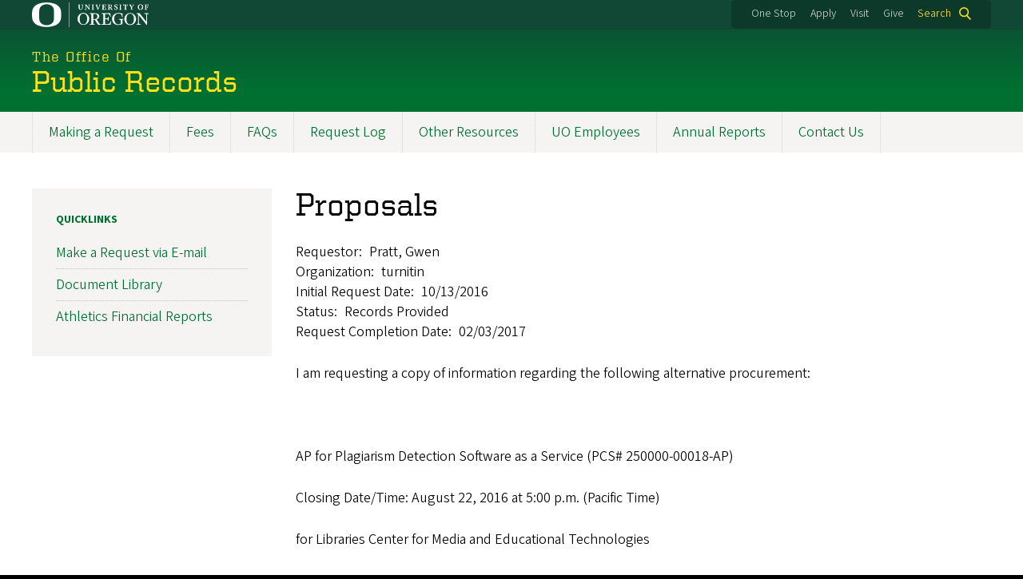

--- FILE ---
content_type: text/html; charset=UTF-8
request_url: https://publicrecords.uoregon.edu/content/proposals-26
body_size: 5796
content:
<!DOCTYPE html>
<html lang="en" dir="ltr" prefix="content: http://purl.org/rss/1.0/modules/content/  dc: http://purl.org/dc/terms/  foaf: http://xmlns.com/foaf/0.1/  og: http://ogp.me/ns#  rdfs: http://www.w3.org/2000/01/rdf-schema#  schema: http://schema.org/  sioc: http://rdfs.org/sioc/ns#  sioct: http://rdfs.org/sioc/types#  skos: http://www.w3.org/2004/02/skos/core#  xsd: http://www.w3.org/2001/XMLSchema# ">
  <head>
    <meta charset="utf-8" />
<meta name="description" content="I am requesting a copy of information regarding the following alternative procurement: AP for Plagiarism Detection Software as a Service (PCS# 250000-00018-AP)Closing Date/Time: August 22, 2016 at 5:00 p.m. (Pacific Time)for Libraries Center for Media and Educational Technologies" />
<link rel="canonical" href="https://publicrecords.uoregon.edu/content/proposals-26" />
<meta name="Generator" content="Drupal 10 (https://www.drupal.org)" />
<meta name="MobileOptimized" content="width" />
<meta name="HandheldFriendly" content="true" />
<meta name="viewport" content="width=device-width, initial-scale=1.0" />
<meta name="msapplication-config" content="/modules/contrib/uo_core/browserconfig.xml" />
<link rel="icon" href="/themes/contrib/uo_cosmic_theme/favicon.ico" type="image/vnd.microsoft.icon" />
<link rel="icon" href="/modules/contrib/uo_core/uo-web-design-framework/images/favicons/favicon-32x32.png" />
<link rel="icon" href="/modules/contrib/uo_core/uo-web-design-framework/images/favicons/favicon-16x16.png" />
<link rel="apple-touch-icon" sizes="180x180" href="/modules/contrib/uo_core/uo-web-design-framework/images/favicons/apple-touch-icon.png" />
<link rel="manifest" href="/modules/contrib/uo_core/manifest.json" />

    <title>Proposals | Public Records</title>
        <meta name="theme-color" content="#154733">
    <meta name="msapplication-navbutton-color" content="#154733">
    <meta name="apple-mobile-web-app-status-bar-style" content="#154733">
    <link rel="stylesheet" media="all" href="/sites/default/files/css/css_aJoeb7YOy0CJoCKUPyqVKDkEukq2uO4mCHPLhL2a4Pk.css?delta=0&amp;language=en&amp;theme=cosmic&amp;include=eJxNjVkKwzAQQy8U448eKHhRgolnVDwOTnv6pi1d_vQeQkobculsc9EM7bEybf4vT4mVLfLwOIJcKy6nafDKJqGWO040KcnHYN8sMAsr7MPKjMlu1iHv3s75tbJQuwsDRvnJnW4gugwrq7qlBcFg21zi87_jAYCPRU4" />
<link rel="stylesheet" media="all" href="https://cdn.uoregon.edu/uocdn1/uo-web-design-framework/Releases/25.11/v1/css/styles-drupal8.css" />
<link rel="stylesheet" media="all" href="/sites/default/files/css/css_KlYwa95vaqnV_M76DiA03zVSEe8nIJiVPJT-mFU0SYU.css?delta=2&amp;language=en&amp;theme=cosmic&amp;include=eJxNjVkKwzAQQy8U448eKHhRgolnVDwOTnv6pi1d_vQeQkobculsc9EM7bEybf4vT4mVLfLwOIJcKy6nafDKJqGWO040KcnHYN8sMAsr7MPKjMlu1iHv3s75tbJQuwsDRvnJnW4gugwrq7qlBcFg21zi87_jAYCPRU4" />
<link rel="stylesheet" media="all" href="https://cdn.uoregon.edu/uocdn1/uo-web-design-framework/Universal/stable-assets/fontawesome-free-6.5.1-web/css/all.min.css" />
<link rel="stylesheet" media="all" href="/sites/default/files/css/css_ZwWCVH6p3UY_xGT5X69n_rWVnc5JiKA-xYwAAHbG52A.css?delta=4&amp;language=en&amp;theme=cosmic&amp;include=eJxNjVkKwzAQQy8U448eKHhRgolnVDwOTnv6pi1d_vQeQkobculsc9EM7bEybf4vT4mVLfLwOIJcKy6nafDKJqGWO040KcnHYN8sMAsr7MPKjMlu1iHv3s75tbJQuwsDRvnJnW4gugwrq7qlBcFg21zi87_jAYCPRU4" />

    <script src="https://cdn.uoregon.edu/uocdn1/uo-web-design-framework/Releases/25.11/v1/js/uowdf-init.js"></script>

  </head>
  <body class="licensed-fonts-enabled path-node page-node-type-record-request uowdf--mobile-menu drupal-8">
        <a href="#main-content" class="visually-hidden focusable skip-link">
      Skip to main content
    </a>
        

  
  
  
<div  class="uoheader uowdf-search-dialog--enabled">
  <div class="uoheader__container" style="max-width: 1200px;">

    <div class="uoheader__logo-container">
      <a href="https://www.uoregon.edu?utm_source=banner-module&amp;utm_campaign=banner" rel="home">
        <img src="/modules/contrib/uo_core/uo-web-design-framework/images/uo-logo.svg" alt="University of Oregon" />
      </a>
    </div>

    <div class="uoheader__links-container">
              
            <div class="uoheader__links-background">
        <nav id="banner-links">
          <ul class="uoheader__links">
            <li class="uoheader__link">
              <a href="https://onestop.uoregon.edu?utm_source=banner-module&amp;utm_campaign=banner">One Stop</a>
            </li>
            <li class="uoheader__link">
              <a href="https://www.uoregon.edu/admissions-and-financial-aid?utm_source=banner-module&amp;utm_campaign=banner">Apply</a>
            </li>
            <li class="uoheader__link">
              <a href="https://visit.uoregon.edu?utm_source=banner-module&amp;utm_campaign=banner">Visit</a>
            </li>
            <li class="uoheader__link">
              <a href="https://giving.uoregon.edu?utm_source=banner-module&amp;utm_campaign=banner">Give</a>
            </li>
          </ul>
        </nav>
                  <div class="uoheader__search">
            <a class="uoheader__search__button" id="uobanner-search" href="/search">Search</a>
          </div>
              </div>
    </div>
    
          <dialog class="uowdf-search-dialog">
        <button class="uowdf-search-dialog__close" id="seach-close-button" aria-label="Close Search"></button>
        <div class="uowdf-search-dialog__search-region" role="search">
          <div class="views-exposed-form settings-tray-editable block block-views block-views-exposed-filter-blocksearch-block-cosmic-search" data-drupal-selector="views-exposed-form-search-block-cosmic-search" id="block-exposedformsearchblock-cosmic-search" data-drupal-settingstray="editable">
  
      <h2>Search this site</h2>
    
      <form action="/search" method="get" id="views-exposed-form-search-block-cosmic-search" accept-charset="UTF-8">
  <div class="form--inline clearfix">
  <div class="js-form-item form-item js-form-type-textfield form-type-textfield js-form-item-search-api-fulltext form-item-search-api-fulltext form-no-label">
        <input data-drupal-selector="edit-search-api-fulltext" type="text" id="edit-search-api-fulltext" name="search_api_fulltext" value="" size="30" maxlength="128" class="form-text" />

        </div>
<div data-drupal-selector="edit-actions" class="form-actions js-form-wrapper form-wrapper" id="edit-actions"><input data-drupal-selector="edit-submit-search" type="submit" id="edit-submit-search" value="Search" class="button js-form-submit form-submit" />
</div>

</div>

</form>

  </div>

        </div>
      </dialog>
    
              <div class="uoheader__mobile">
                  <a class="uowdf-mobile-search-button" id="uowdf-mobile-search-button" href="/search">Search</a>
                          <button class="uowdf-mobile-menu__button__new" id="uowdf-mobile-menu__button" aria-label="Navigation" aria-expanded="false" aria-haspopup="true" aria-controls="uobanner-sidebar">
            <div class="uowdf-mobile-menu__button__new-bar-1"></div>
            <div class="uowdf-mobile-menu__button__new-bar-2"></div>
            <div class="uowdf-mobile-menu__button__new-bar-3"></div>
            <div class="uowdf-mobile-menu__button__text">Menu</div>
          </button>
              </div>
    
  </div>
</div>
  <div class="uowdf-mobile-menu__container">
    <div class="uowdf-mobile-menu" id="uowdf-mobile-menu" data-menu-id="0">
                    


<h2 class="uowdf-mobile-menu__title">Public Records Menu</h2>
<nav class="uowdf-mobile-menu__menu uowdf-mobile-menu--accordions">
              <ul class="uowdf-mobile-menu__list" id="uowdf-mobile-menu__list">
                      
        <li class="uowdf-mobile-menu__list-item">
                                <a href="/content/making-request" class="uowdf-mobile-menu__link uowdf-mobile-menu__link--leaf" data-drupal-link-system-path="node/47">Making a Request</a>
                  </li>
                      
        <li class="uowdf-mobile-menu__list-item">
                                <a href="/content/fees" class="uowdf-mobile-menu__link uowdf-mobile-menu__link--leaf" data-drupal-link-system-path="node/50">Fees</a>
                  </li>
                      
        <li class="uowdf-mobile-menu__list-item">
                                <a href="/content/frequently-asked-questions" class="uowdf-mobile-menu__link uowdf-mobile-menu__link--leaf" data-drupal-link-system-path="node/48">FAQs</a>
                  </li>
                      
        <li class="uowdf-mobile-menu__list-item">
                                <a href="/requests" class="uowdf-mobile-menu__link uowdf-mobile-menu__link--leaf" data-drupal-link-system-path="requests">Request Log</a>
                  </li>
                      
        <li class="uowdf-mobile-menu__list-item">
                                <a href="/content/other-resources" class="uowdf-mobile-menu__link uowdf-mobile-menu__link--leaf" data-drupal-link-system-path="node/52">Other Resources</a>
                  </li>
                      
        <li class="uowdf-mobile-menu__list-item">
                                <a href="/content/guidelines-uo-employees-receiving-public-records-requests" class="uowdf-mobile-menu__link uowdf-mobile-menu__link--leaf" data-drupal-link-system-path="node/51">UO Employees</a>
                  </li>
                      
        <li class="uowdf-mobile-menu__list-item">
                                <a href="/content/annual-reports" class="uowdf-mobile-menu__link uowdf-mobile-menu__link--leaf" data-drupal-link-system-path="node/54">Annual Reports</a>
                  </li>
                      
        <li class="uowdf-mobile-menu__list-item">
                                <a href="/content/contact-us" class="uowdf-mobile-menu__link uowdf-mobile-menu__link--leaf" data-drupal-link-system-path="node/49">Contact Us</a>
                  </li>
          </ul>
  
</nav>
      
      <div class="uowdf-mobile-menu__secondary-menus">
                  
              
        <nav class="utility-nav collapse-menu collapse-menu--collapsed context--foreground-light" id="uowdf-mobile-menu__utility-links">
          <button class="uowdf-mobile-menu__accordion-button" data-depth="0">Take Action</button>
          <div class="uowdf-mobile-menu__submenu" data-menu-id="99999999">
            <ul class="uowdf-mobile-menu__list">
                            <li class="uowdf-mobile-menu__list-item">
                <a class="uowdf-mobile-menu__link" href="https://onestop.uoregon.edu?utm_source=banner-module&amp;utm_campaign=banner">One Stop</a>
              </li>
              <li class="uowdf-mobile-menu__list-item">
                <a class="uowdf-mobile-menu__link" href="https://www.uoregon.edu/admissions-and-financial-aid?utm_source=banner-module&amp;utm_campaign=banner">Apply</a>
              </li>
              <li class="uowdf-mobile-menu__list-item">
                <a class="uowdf-mobile-menu__link" href="https://visit.uoregon.edu?utm_source=banner-module&amp;utm_campaign=banner">Visit</a>
              </li>
              <li class="uowdf-mobile-menu__list-item">
                <a class="uowdf-mobile-menu__link" href="https://giving.uoregon.edu?utm_source=banner-module&amp;utm_campaign=banner">Give</a>
              </li>
            </ul>
          </div>
        </nav>
      </div>

    </div>
  </div>

      <div class="dialog-off-canvas-main-canvas" data-off-canvas-main-canvas>
    <div class="page">
  
<header class="site-header" role="banner">
  <div class="site-header__content">
    
        
    
                      <div class="site-header__site-title-before site-header__site-subtitle" id="site-title-before">The Office Of</div>
              
      <h2 class="site-header__site-name" id="site-name">
                  <a href="/" title="Public Records Home" class="site-header__site-link" rel="home"><span>Public Records</span></a>
              </h2>

      
      </div>

</header>  <div id="stickynav-waypoint"></div>

  <div class="navigation-bar">
      <div class="region region-primary-menu">
    
<nav role="navigation" aria-labelledby="block-cosmic-main-menu-menu" id="block-cosmic-main-menu" class="settings-tray-editable block block-menu navigation menu--main" data-drupal-settingstray="editable">
            
  <h2 class="visually-hidden" id="block-cosmic-main-menu-menu">Main navigation</h2>
  

        
              <ul class="menu">
                    <li class="menu-item menu-item--depth-0">
        <a href="/content/making-request" data-drupal-link-system-path="node/47">Making a Request</a>
              </li>
                <li class="menu-item menu-item--depth-0">
        <a href="/content/fees" data-drupal-link-system-path="node/50">Fees</a>
              </li>
                <li class="menu-item menu-item--depth-0">
        <a href="/content/frequently-asked-questions" data-drupal-link-system-path="node/48">FAQs</a>
              </li>
                <li class="menu-item menu-item--depth-0">
        <a href="/requests" data-drupal-link-system-path="requests">Request Log</a>
              </li>
                <li class="menu-item menu-item--depth-0">
        <a href="/content/other-resources" data-drupal-link-system-path="node/52">Other Resources</a>
              </li>
                <li class="menu-item menu-item--depth-0">
        <a href="/content/guidelines-uo-employees-receiving-public-records-requests" data-drupal-link-system-path="node/51">UO Employees</a>
              </li>
                <li class="menu-item menu-item--depth-0">
        <a href="/content/annual-reports" data-drupal-link-system-path="node/54">Annual Reports</a>
              </li>
                <li class="menu-item menu-item--depth-0">
        <a href="/content/contact-us" data-drupal-link-system-path="node/49">Contact Us</a>
              </li>
        </ul>
  



  </nav>


  </div>

    
  </div>

  <main role="main">
    <a id="main-content" tabindex="-1"></a>
      <div class="region region-highlighted">
    <div data-drupal-messages-fallback class="hidden"></div>


  </div>

    

    <div class="layout">
      <div class="layout__content">
        
          <div class="region region-content">
    <div id="block-cosmic-page-title" class="block block-core block-page-title-block">
  
    
      
  <h1 class="page-title"><span class="field field--name-title field--type-string field--label-hidden">Proposals</span>
</h1>


  </div>
<div id="block-cosmic-content" class="block block-system block-system-main-block">
  
    
      
<article about="/content/proposals-26" class="node node--type-record-request node--promoted node--view-mode-full">

  
    

  
  <div class="node__content">
    
  <div class="field field--name-field-requestor field--type-string field--label-inline clearfix">
    <div class="field__label">Requestor</div>
              <div class="field__item">Pratt, Gwen</div>
          </div>

  <div class="field field--name-field-organization field--type-string field--label-inline clearfix">
    <div class="field__label">Organization</div>
              <div class="field__item">turnitin</div>
          </div>

  <div class="field field--name-field-initial-request-date field--type-datetime field--label-inline clearfix">
    <div class="field__label">Initial Request Date</div>
              <div class="field__item">10/13/2016</div>
          </div>

  <div class="field field--name-field-status field--type-list-string field--label-inline clearfix">
    <div class="field__label">Status</div>
              <div class="field__item">Records Provided</div>
          </div>

  <div class="field field--name-field-request-completion-date field--type-datetime field--label-inline clearfix">
    <div class="field__label">Request Completion Date</div>
              <div class="field__item">02/03/2017</div>
          </div>

            <div class="clearfix text-formatted field field--name-body field--type-text-with-summary field--label-hidden field__item"><p>I am requesting a copy of information regarding the following alternative procurement:</p><p>&nbsp;</p><p>AP for Plagiarism Detection Software as a Service (PCS# 250000-00018-AP)</p><p>Closing Date/Time: August 22, 2016 at 5:00 p.m. (Pacific Time)</p><p>for Libraries Center for Media and Educational Technologies</p><p>&nbsp;</p><p>We would like to obtain copies of all of the proposals submitted in response to this AP, as well as any evaluation notes/documents by the evaluation committee. Electronic copies of these documents is preferred, but please let me know if you require a fee for copying services.</p></div>
      
  </div>

</article>

  </div>


  </div>

      </div>
              <aside class="layout__sidebar-first layout__sidebar" role="complementary">
            <div class="region region-sidebar-first">
    
<nav role="navigation" aria-labelledby="block-cosmic-sidebar-menu" id="block-cosmic-sidebar" class="settings-tray-editable block block-menu navigation menu--menu-sidebar" data-drupal-settingstray="editable">
      
  <h2 id="block-cosmic-sidebar-menu">Quicklinks</h2>
  

        
              <ul class="menu">
                    <li class="menu-item menu-item--depth-0">
        <a href="mailto:pubrec@uoregon.edu" title="Email pubrec@uoregon.edu">Make a Request via E-mail</a>
              </li>
                <li class="menu-item menu-item--depth-0">
        <a href="/documents" title="Document Library" data-drupal-link-system-path="documents">Document Library</a>
              </li>
                <li class="menu-item menu-item--depth-0">
        <a href="https://goducks.com/sports/2011/11/21/205337248" title="Athletics Financial Reports">Athletics Financial Reports</a>
              </li>
        </ul>
  



  </nav>


  </div>

        </aside>
      
          </div>

  </main>

  
</div>
  </div>

    
<footer>
      <div class="site-footer">
      <div class="site-footer__container" style="max-width: 1200px;">
        <div class="site-footer__custom-content">
          <div class="collapse-menu collapse-menu--collapsed"><h3 class="collapse-menu__title">Public Records</h3><ul class="collapse-menu__list"><li class="collapse-menu__item"><a href="/content/making-request">Making a Request</a></li><li class="collapse-menu__item"><a href="/content/fees">Fees</a></li><li class="collapse-menu__item"><a href="/content/frequently-asked-questions">FAQs</a></li><li class="collapse-menu__item"><a href="/requests">Request Log</a></li><li class="collapse-menu__item"><a href="/content/other-resources">Other Resources</a></li><li class="collapse-menu__item"><a href="/content/guidelines-uo-employees-receiving-public-records-requests">UO Employees</a></li><li class="collapse-menu__item"><a href="/content/annual-reports">Annual Reports</a></li></ul></div>
        </div>
        <div class="site-footer__contact-info-container">
          <div class="site-footer__contact-info">

            <div itemscope="" itemtype="http://schema.org/Organization">
                            <span itemprop="name"><strong>Public Records</strong></span><br>
                <div itemprop="address" itemscope="" itemtype="http://schema.org/PostalAddress">
    <div itemprop="streetAddress">6207 University of Oregon</div>    <span itemprop="addressLocality">Eugene</span>,     <span itemprop="addressRegion">OR </span>    <span itemprop="postalCode">97403-6207</span>                  <p>
      <div class="site-footer__phone-fax">P: <span itemprop="telephone">541.346.6823</span></div>                  </p>
      </div>

                <div itemprop="address" itemscope="" itemtype="http://schema.org/PostalAddress">
                              </div>


              <p><a href="/content/contact-us">Contact Us</a></p>              <p><div itemprop="email"><a href="mailto:pubrec@uoregon.edu">pubrec@uoregon.edu</a></div></p>
              <p>
                <ul class="site-footer__social-links">
                                                                                                                                                                                                                                                                                                                                                                                                                                                                                                                    </ul>

                <link itemprop="url" style="visibility:hidden;" itemscope="//publicrecords.uoregon.edu">
              </p>
            </div>

          </div>
        </div>
      </div>
    </div>
  
  <div class="uofooter">
    <div class="uofooter__container" style="max-width: 1200px;">
      <div class="uofooter__links-and-logo-container">

        <ul class="uofooter__links-container">
          <li class="uofooter__link"><a href="https://www.uoregon.edu/reportaconcern?utm_source=banner-module&amp;utm_campaign=banner">Report a Concern</a></li>
          <li class="uofooter__link"><a href="https://investigations.uoregon.edu/nondiscrimination?utm_source=banner-module&amp;utm_campaign=banner">Nondiscrimination and Title IX</a></li>
          <li class="uofooter__link"><a href="https://www.uoregon.edu/accessibility?utm_source=banner-module&amp;utm_campaign=banner">Accessibility</a></li>
          <li class="uofooter__link"><a href="https://registrar.uoregon.edu/privacy?utm_source=banner-module&amp;utm_campaign=banner">Privacy Policy</a></li>
          <li class="uofooter__link"><a href="https://hr.uoregon.edu/jobs/available-positions?utm_source=banner-module&amp;utm_campaign=banner">Careers</a></li>
          <li class="uofooter__link"><a href="https://www.uoregon.edu/about?utm_source=banner-module&amp;utm_campaign=banner">About</a></li>
          <li class="uofooter__link"><a href="https://www.uoregon.edu/findpeople?utm_source=banner-module&amp;utm_campaign=banner">Find People</a></li>
        </ul>

        <div class="uofooter__copyright-container">
          <span class="copyright">
            <span class="copyright-symbol">©</span> 
            <a href="https://www.uoregon.edu?utm_source=banner-module&amp;utm_campaign=banner">University of Oregon</a>.
          </span>
          <span class="all-rights-reserved">All Rights Reserved.</span>
        </div>

      </div>
    </div>
  </div>
</footer>
    <script type="application/json" data-drupal-selector="drupal-settings-json">{"path":{"baseUrl":"\/","pathPrefix":"","currentPath":"node\/8370","currentPathIsAdmin":false,"isFront":false,"currentLanguage":"en"},"pluralDelimiter":"\u0003","suppressDeprecationErrors":true,"colorbox":{"opacity":"0.85","current":"{current} of {total}","previous":"Previous","next":"Next","close":"Close","maxWidth":"95%","maxHeight":"95%","fixed":true,"mobiledetect":false,"mobiledevicewidth":480},"ajaxTrustedUrl":{"\/search":true},"user":{"uid":0,"permissionsHash":"55f1793c8faa27f31486082fe1063a4dd8059ca17d6c72ddddfa6ffb56ff19d8"}}</script>
<script src="/sites/default/files/js/js_csFgxewO4nebTXHeYPyn2aGdUM471TeIsZg91bV49Ig.js?scope=footer&amp;delta=0&amp;language=en&amp;theme=cosmic&amp;include=eJyFjEEKgDAMBD_U0CeJTVMJ1q7ElurvVVA8ehuW2WFkWMDu-QH3go9Y1maajm_SotU1DAwT30BdAkXZdCqUbFykw2bi65elyq94106xTjHw"></script>
<script src="https://cdn.uoregon.edu/uocdn1/uo-web-design-framework/Releases/25.11/v1/js/uowdf-jscore-d8.min.js"></script>

  </body>
</html>
